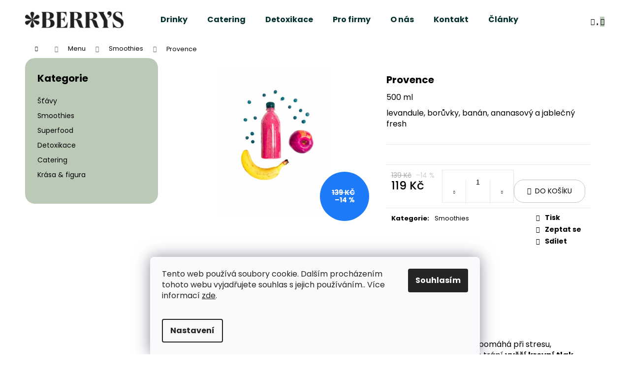

--- FILE ---
content_type: text/html; charset=utf-8
request_url: https://www.berrys.cz/provence/
body_size: 22303
content:
        <!doctype html><html lang="cs" dir="ltr" class="header-background-light external-fonts-loaded"><head><meta charset="utf-8" /><meta name="viewport" content="width=device-width,initial-scale=1" /><title>Provence - Berrys Juice</title><link rel="preconnect" href="https://cdn.myshoptet.com" /><link rel="dns-prefetch" href="https://cdn.myshoptet.com" /><link rel="preload" href="https://cdn.myshoptet.com/prj/dist/master/cms/libs/jquery/jquery-1.11.3.min.js" as="script" /><link href="https://cdn.myshoptet.com/prj/dist/master/cms/templates/frontend_templates/shared/css/font-face/poppins.css" rel="stylesheet"><link href="https://cdn.myshoptet.com/prj/dist/master/shop/dist/font-shoptet-12.css.d637f40c301981789c16.css" rel="stylesheet"><script>
dataLayer = [];
dataLayer.push({'shoptet' : {
    "pageId": 683,
    "pageType": "productDetail",
    "currency": "CZK",
    "currencyInfo": {
        "decimalSeparator": ",",
        "exchangeRate": 1,
        "priceDecimalPlaces": 2,
        "symbol": "K\u010d",
        "symbolLeft": 0,
        "thousandSeparator": " "
    },
    "language": "cs",
    "projectId": 415507,
    "product": {
        "id": 110,
        "guid": "f03a8274-5fe1-11eb-b9ca-ecf4bbd76e50",
        "hasVariants": false,
        "codes": [
            {
                "code": 110
            }
        ],
        "code": "110",
        "name": "Provence",
        "appendix": "",
        "weight": 0,
        "currentCategory": "Menu | Smoothies",
        "currentCategoryGuid": "63a0411b-6ccb-11e9-ba63-0cc47a6c940e",
        "defaultCategory": "Menu | Smoothies",
        "defaultCategoryGuid": "63a0411b-6ccb-11e9-ba63-0cc47a6c940e",
        "currency": "CZK",
        "priceWithVat": 119
    },
    "cartInfo": {
        "id": null,
        "freeShipping": false,
        "freeShippingFrom": 0,
        "leftToFreeGift": {
            "formattedPrice": "0 K\u010d",
            "priceLeft": 0
        },
        "freeGift": false,
        "leftToFreeShipping": {
            "priceLeft": 0,
            "dependOnRegion": 0,
            "formattedPrice": "0 K\u010d"
        },
        "discountCoupon": [],
        "getNoBillingShippingPrice": {
            "withoutVat": 0,
            "vat": 0,
            "withVat": 0
        },
        "cartItems": [],
        "taxMode": "ORDINARY"
    },
    "cart": [],
    "customer": {
        "priceRatio": 1,
        "priceListId": 1,
        "groupId": null,
        "registered": false,
        "mainAccount": false
    }
}});
dataLayer.push({'cookie_consent' : {
    "marketing": "denied",
    "analytics": "denied"
}});
document.addEventListener('DOMContentLoaded', function() {
    shoptet.consent.onAccept(function(agreements) {
        if (agreements.length == 0) {
            return;
        }
        dataLayer.push({
            'cookie_consent' : {
                'marketing' : (agreements.includes(shoptet.config.cookiesConsentOptPersonalisation)
                    ? 'granted' : 'denied'),
                'analytics': (agreements.includes(shoptet.config.cookiesConsentOptAnalytics)
                    ? 'granted' : 'denied')
            },
            'event': 'cookie_consent'
        });
    });
});
</script>
<meta property="og:type" content="website"><meta property="og:site_name" content="berrys.cz"><meta property="og:url" content="https://www.berrys.cz/provence/"><meta property="og:title" content="Provence - Berrys Juice"><meta name="author" content="Berrys Juice"><meta name="web_author" content="Shoptet.cz"><meta name="dcterms.rightsHolder" content="www.berrys.cz"><meta name="robots" content="index,follow"><meta property="og:image" content="https://cdn.myshoptet.com/usr/www.berrys.cz/user/shop/big/110_photoroom-20230731-210931.jpg?64c8074b"><meta property="og:description" content="Provence. 500 ml
levandule, borůvky, banán, ananasový a jablečný fresh"><meta name="description" content="Provence. 500 ml
levandule, borůvky, banán, ananasový a jablečný fresh"><meta property="product:price:amount" content="119"><meta property="product:price:currency" content="CZK"><style>:root {--color-primary: #ffffff;--color-primary-h: 0;--color-primary-s: 0%;--color-primary-l: 100%;--color-primary-hover: #42a2a4;--color-primary-hover-h: 181;--color-primary-hover-s: 43%;--color-primary-hover-l: 45%;--color-secondary: #cfcfcf;--color-secondary-h: 0;--color-secondary-s: 0%;--color-secondary-l: 81%;--color-secondary-hover: #cfcfcf;--color-secondary-hover-h: 0;--color-secondary-hover-s: 0%;--color-secondary-hover-l: 81%;--color-tertiary: #E9E9E9;--color-tertiary-h: 0;--color-tertiary-s: 0%;--color-tertiary-l: 91%;--color-tertiary-hover: #E9E9E9;--color-tertiary-hover-h: 0;--color-tertiary-hover-s: 0%;--color-tertiary-hover-l: 91%;--color-header-background: #ffffff;--template-font: "Poppins";--template-headings-font: "Poppins";--header-background-url: url("[data-uri]");--cookies-notice-background: #F8FAFB;--cookies-notice-color: #252525;--cookies-notice-button-hover: #27263f;--cookies-notice-link-hover: #3b3a5f;--templates-update-management-preview-mode-content: "Náhled aktualizací šablony je aktivní pro váš prohlížeč."}</style>
    
    <link href="https://cdn.myshoptet.com/prj/dist/master/shop/dist/main-12.less.a712b24f4ee06168baf8.css" rel="stylesheet" />
        
    <script>var shoptet = shoptet || {};</script>
    <script src="https://cdn.myshoptet.com/prj/dist/master/shop/dist/main-3g-header.js.27c4444ba5dd6be3416d.js"></script>
<!-- User include --><!-- project html code header -->
<style type="text/css">



@media (min-width: 992px) {
.next-to-carousel-banners {
    margin-top: 0px;
}
}


.shp-tabs-holder, .shp-tabs {
    border-color: #ffffff;
    background-color: transparent;
}


b, strong {
    font-weight: bold;
    margin-bottom: 20px !important;
}



.products-inline>div {
    width: 100%;
    border-top-style: solid;
    border-top-width: 0px;
    padding-top: 20px;
    margin-bottom: 20px;
}


.sidebar>div:first-child {
    border-top-width: 0;
    padding-top: 0;
    background-color: #bbc9b7;
    padding: 5px;
    padding-top: 10px;
    padding-bottom: 15px;
    padding-left: 15px;
    border-radius: 20px;
}




.p .name {
    color: #000000;
    font-weight: 700;
    font-size: 18px;
}




#footer {
    background-color: #ffffff;
}







.navigation-in ul li a b:hover {
    text-decoration: underline;
}

 a:hover {
    text-decoration: underline;
}

.custom-footer {
    padding-top: 19px;
    margin-top: 18px;
}

.navigation-in ul li a b {
    font-weight: 1100;
    color: #04312d;
    font-size:2
    0px;
}

.banner a, .banner-wrapper a, .banner-category a, .carousel-inner a {
    color: #000;
    line-height: 30px;
}





.btn.btn-conversion, a.btn.btn-conversion, .btn.btn-cart, a.btn.btn-cart {
    color: #000000;
    border-color: #BBC9B7;
    background-color: #ffffff;
    font-weight: 1100;
        border-radius: 20px;
}

h1, .h1 {
    font-size: 20px;
    font-weight: 1100;
    color: #000;
}







.shp-tabs-holder ul.shp-tabs li a {
    padding-left: 20px;
    padding-right: 20px;
    color: #7Ib2c2 !important;
    font-weight: 2000;
    background-color: #bbc9b7;
    color: #7Ib2c2;
     border-radius: 20px;
}









.btn.btn-conversion:hover, a.btn.btn-conversion:hover, .btn.btn-cart:hover, a.btn.btn-cart:hover {
    border-color: #13d2da;
    color: #000;
    background-color: #13d2da;
}







.btn.btn-default, a.btn.btn-default {
    color: #000;
    border-color: #e6e6e6;
    background-color: #bbc9b7;
    font-weight: 700;
}






.body-banners {
    /* display: -webkit-box; */
    flex-direction: row;
    justify-content: center;
    margin: 0px;
    flex-wrap: wrap;
    margin-top: 5px;
    margin-bottom: 45px;
}





.content-wrapper-in {
    max-width: 100%;
}



.hero-image  {
    width: 100%;
    height: 100%;
 }

 
 .feature-image  {
    width: 100%;
 }
 
 
.feature-image-mask  {
    width: 100%;
 }

.centered-container {
    flex: 1 1 0%;
    text-align: center;
}


.hero-overlay {
    display: flex;
    height: 90vh;
    max-height: 780px;
    padding-top: 100px;
    padding-bottom: 100px;
    justify-content: center;
    align-items: center;
    background-image: linear-gradient(rgba(0, 0, 0, 0.6), rgba(0, 0, 0, 0.6)), url(https://www.berrysjuice.cz/user/documents/upload/smoothies-3809517_1920.jpg);
    background-position: 0px 0px, 50% 50%;
    color: rgb(255, 255, 255);
}






input {
    line-height: normal;
    background-color: #bbc9b7;
    padding: 10px;
    border-color: n;
    border: none;
}





.rozvazkatext {
margin: 20px
}

.rozvazka {
display: flex;
}

.caption h2 {
    margin: 25px;
    text-shadow: 0 1px 3px rgb(0 0 0 / 15%);
    color: #ffffff;
    font-size: 44px;
    font-weight: 700;
    letter-spacing: -0.27px;
    line-height: 1.3;
   text-align: center;
    padding-top: 50px;
    padding-bottom: 50px;
}

.carousel {
    position: relative;
    background-size: cover;
    background-image: url(https://www.berrysjuice.cz/user/documents/upload/smoothies-3809517_1920.jpg);
}




.carousel-inner {
    position: relative;
    overflow: hidden;
    width: 100%;
}

.navigation-in ul li a.active {
      font-weight: 600;
    color: #029ba3;
}







.footer-links-icons {
    display: none;
}






.breadcrumbs {
    color: #000;
    background-color: #fff;
    border-color: #e6e6e6;
}

.column-homepage {
    width: 50%;
    transition: opacity 1s ease-in-out 2s;
    font-size: 20px;
}

button {
    background-color: #bbc9b7;
    margin-top: 20px;
}







.row-homepage {
  display: flex;
  transition: opacity 1s ease-in-out 2s; 
  background-color: #ebfff1;
}



.menu-item-external-53 {
    color: white !important;
    background-color: beige;
}


.form-group label a {
    text-decoration: underline;
    color: #0e00de;
}


table.detail-parameters a {
    text-decoration: none;
    color: black;
}



p {
    margin: 0 0 10px;
    font-size: 16px;
}



a, .link-like {
    color: #0e00de;
}



.form-control, select {
    border-color: #00000085;
    color: #666;
    background-color: #fff;
}





input[type="checkbox"]+label::before, input[type="radio"]+label::before {
    border-color: #000000;
}



.co-contact-information .form-group .btn {
    max-width: 340px;
    width: calc(100% - 180px);
    background-color: aquamarine;
    color: black;
}



.navigation-buttons a[data-target="cart"]::before {
    content: '\e921';
    color: black;
}



.navigation-buttons a[data-target="search"]::before {
    content: '\e920';
    color: black;
}



.navigation-buttons a[data-target="login"]::before {
    content: '\e922';
    color: #000000;
}




.co-contact-information .form-group .btn {
    max-width: 340px;
    width: calc(100% - 180px);
    background-color: #bbc9b7;
}


.category-header {
    border-bottom: 1px solid #e7e7e7;
    display: none;
}







.navigation-buttons a[data-target="login"] {
    color: #000;
    background-color: #fff;
}

.radio-wrapper input[type="checkbox"]:checked + label::after, .radio-wrapper input[type="radio"]:checked+label::after {
    border-color: #fff;
    background-color: #312323;
}


.radio-wrapper.active {
    background-color: #bbc9b7;
}

@media (min-width: 992px) {
.sidebar {
    width: 270px;
}
}
.news-item .text .title {
    line-height: 32px;
    font-size: 20px;
    text-decoration: none;
    font-weight: 300;
    display: block;
    margin-bottom: 10px;
    color: black;
}



.navigation-buttons a[data-target="cart"] {
    color: #000;
    background-color: #bbc9b7;
}



.navigation-buttons a[data-target="navigation"] {
    color: #000;
    background-color: #fff;
}

.subcategories.with-image li a .text {
    flex-grow: 1;
    color: black;
}

.products-block > div .p .p-code {
    right: 10px;
    top: 10px;
    text-align: left;
    display: none;
}


@media (min-width: 768px)   { 
.products-block > div .p .name  
    height: 17px;
}
}





.navigation-buttons a[data-target="navigation"] {
    color: #fff;
    background-color: #000;
}





#header .site-name {
    font-weight: 400;
    margin-right: 55px;
}










.shp-tab-link {
    border-color: #ffffff;
    color: #000;
    background-color: #bbc9b7;
}





#header .site-name a span {
    display: block;
    color: black;
}

.header, .main-nav {
    position: fixed;
    top: 100;
    width: 100%;
    z-index: 1000;
}




.homepage-texts-wrapper {
    display: none;
}

</style>
<meta name="facebook-domain-verification" content="gfpori84cr4w1ltdaij5kqn3pzfi8l" />


<style>
/* MOBIL: ROZCESTNÍK 2 VEDLE SEBE */
@media (max-width: 767px) {
  .banner-left{
    display:flex !important;
    flex-wrap:wrap;
    gap:12px;
  }
  .banner-left .banner-item{
    width:calc(50% - 6px) !important;
    margin:0 !important;
    padding:14px 10px !important;
    min-height:140px;
    box-sizing:border-box;
  }
  .banner-left .banner-item img{
    max-height:56px;
    width:auto;
    margin-bottom:6px;
  }
  .banner-left .banner-item h3,
  .banner-left .banner-item .banner-text{
    font-size:15px;
    line-height:1.2;
  }
}
</style>

<!-- /User include --><link rel="shortcut icon" href="/favicon.ico" type="image/x-icon" /><link rel="canonical" href="https://www.berrys.cz/provence/" /></head><body class="desktop id-683 in-smoothies template-12 type-product type-detail multiple-columns-body columns-mobile-2 columns-1 ums_forms_redesign--off ums_a11y_category_page--on ums_discussion_rating_forms--off ums_flags_display_unification--on ums_a11y_login--on mobile-header-version-0"><noscript>
    <style>
        #header {
            padding-top: 0;
            position: relative !important;
            top: 0;
        }
        .header-navigation {
            position: relative !important;
        }
        .overall-wrapper {
            margin: 0 !important;
        }
        body:not(.ready) {
            visibility: visible !important;
        }
    </style>
    <div class="no-javascript">
        <div class="no-javascript__title">Musíte změnit nastavení vašeho prohlížeče</div>
        <div class="no-javascript__text">Podívejte se na: <a href="https://www.google.com/support/bin/answer.py?answer=23852">Jak povolit JavaScript ve vašem prohlížeči</a>.</div>
        <div class="no-javascript__text">Pokud používáte software na blokování reklam, může být nutné povolit JavaScript z této stránky.</div>
        <div class="no-javascript__text">Děkujeme.</div>
    </div>
</noscript>

        <div id="fb-root"></div>
        <script>
            window.fbAsyncInit = function() {
                FB.init({
                    autoLogAppEvents : true,
                    xfbml            : true,
                    version          : 'v24.0'
                });
            };
        </script>
        <script async defer crossorigin="anonymous" src="https://connect.facebook.net/cs_CZ/sdk.js#xfbml=1&version=v24.0"></script>    <div class="siteCookies siteCookies--bottom siteCookies--light js-siteCookies" role="dialog" data-testid="cookiesPopup" data-nosnippet>
        <div class="siteCookies__form">
            <div class="siteCookies__content">
                <div class="siteCookies__text">
                    Tento web používá soubory cookie. Dalším procházením tohoto webu vyjadřujete souhlas s jejich používáním.. Více informací <a href="http://www.berrysjuice.cz/podminky-ochrany-osobnich-udaju/" target="\" _blank="">zde</a>.
                </div>
                <p class="siteCookies__links">
                    <button class="siteCookies__link js-cookies-settings" aria-label="Nastavení cookies" data-testid="cookiesSettings">Nastavení</button>
                </p>
            </div>
            <div class="siteCookies__buttonWrap">
                                <button class="siteCookies__button js-cookiesConsentSubmit" value="all" aria-label="Přijmout cookies" data-testid="buttonCookiesAccept">Souhlasím</button>
            </div>
        </div>
        <script>
            document.addEventListener("DOMContentLoaded", () => {
                const siteCookies = document.querySelector('.js-siteCookies');
                document.addEventListener("scroll", shoptet.common.throttle(() => {
                    const st = document.documentElement.scrollTop;
                    if (st > 1) {
                        siteCookies.classList.add('siteCookies--scrolled');
                    } else {
                        siteCookies.classList.remove('siteCookies--scrolled');
                    }
                }, 100));
            });
        </script>
    </div>
<a href="#content" class="skip-link sr-only">Přejít na obsah</a><div class="overall-wrapper">
    <div class="user-action">
                        <dialog id="login" class="dialog dialog--modal dialog--fullscreen js-dialog--modal" aria-labelledby="loginHeading">
        <div class="dialog__close dialog__close--arrow">
                        <button type="button" class="btn toggle-window-arr" data-dialog-close data-testid="backToShop">Zpět <span>do obchodu</span></button>
            </div>
        <div class="dialog__wrapper">
            <div class="dialog__content dialog__content--form">
                <div class="dialog__header">
                    <h2 id="loginHeading" class="dialog__heading dialog__heading--login">Přihlášení k vašemu účtu</h2>
                </div>
                <div id="customerLogin" class="dialog__body">
                    <form action="/action/Customer/Login/" method="post" id="formLoginIncluded" class="csrf-enabled formLogin" data-testid="formLogin"><input type="hidden" name="referer" value="" /><div class="form-group"><div class="input-wrapper email js-validated-element-wrapper no-label"><input type="email" name="email" class="form-control" autofocus placeholder="E-mailová adresa (např. jan@novak.cz)" data-testid="inputEmail" autocomplete="email" required /></div></div><div class="form-group"><div class="input-wrapper password js-validated-element-wrapper no-label"><input type="password" name="password" class="form-control" placeholder="Heslo" data-testid="inputPassword" autocomplete="current-password" required /><span class="no-display">Nemůžete vyplnit toto pole</span><input type="text" name="surname" value="" class="no-display" /></div></div><div class="form-group"><div class="login-wrapper"><button type="submit" class="btn btn-secondary btn-text btn-login" data-testid="buttonSubmit">Přihlásit se</button><div class="password-helper"><a href="/registrace/" data-testid="signup" rel="nofollow">Nová registrace</a><a href="/klient/zapomenute-heslo/" rel="nofollow">Zapomenuté heslo</a></div></div></div></form>
                </div>
            </div>
        </div>
    </dialog>
            </div>
<header id="header"><div class="container navigation-wrapper"><div class="site-name"><a href="/" data-testid="linkWebsiteLogo"><img src="https://cdn.myshoptet.com/usr/www.berrys.cz/user/logos/logo_berrys-1.jpg" alt="Berrys Juice" fetchpriority="low" /></a></div><nav id="navigation" aria-label="Hlavní menu" data-collapsible="true"><div class="navigation-in menu"><ul class="menu-level-1" role="menubar" data-testid="headerMenuItems"><li class="menu-item-external-29" role="none"><a href="/nabidka/" data-testid="headerMenuItem" role="menuitem" aria-expanded="false"><b>Drinky</b></a></li>
<li class="menu-item-external-91" role="none"><a href="https://www.berrys.cz/catering-2/" data-testid="headerMenuItem" role="menuitem" aria-expanded="false"><b>Catering</b></a></li>
<li class="menu-item-external-94" role="none"><a href="https://www.berrys.cz/detoxikace/" data-testid="headerMenuItem" role="menuitem" aria-expanded="false"><b>Detoxikace</b></a></li>
<li class="menu-item-834" role="none"><a href="/pro-firmy/" data-testid="headerMenuItem" role="menuitem" aria-expanded="false"><b>Pro firmy</b></a></li>
<li class="menu-item-749" role="none"><a href="/o-nas/" data-testid="headerMenuItem" role="menuitem" aria-expanded="false"><b>O nás</b></a></li>
<li class="menu-item-external-35" role="none"><a href="/kontakt" data-testid="headerMenuItem" role="menuitem" aria-expanded="false"><b>Kontakt</b></a></li>
<li class="menu-item-743" role="none"><a href="/clanky-2/" target="blank" data-testid="headerMenuItem" role="menuitem" aria-expanded="false"><b>Články</b></a></li>
<li class="appended-category menu-item-734 ext" role="none"><a href="/nabidka/"><b>Menu</b><span class="submenu-arrow" role="menuitem"></span></a><ul class="menu-level-2 menu-level-2-appended" role="menu"><li class="menu-item-804" role="none"><a href="/catering-2/" data-testid="headerMenuItem" role="menuitem"><span>Catering</span></a></li><li class="menu-item-827" role="none"><a href="/shoty/" data-testid="headerMenuItem" role="menuitem"><span>Shoty</span></a></li><li class="menu-item-831" role="none"><a href="/krasa-figura/" data-testid="headerMenuItem" role="menuitem"><span>Krása &amp; figura</span></a></li><li class="menu-item-683" role="none"><a href="/smoothies/" data-testid="headerMenuItem" role="menuitem"><span>Smoothies</span></a></li><li class="menu-item-725" role="none"><a href="/superfood/" data-testid="headerMenuItem" role="menuitem"><span>Superfood smoothies</span></a></li><li class="menu-item-674" role="none"><a href="/stavy/" data-testid="headerMenuItem" role="menuitem"><span>Šťávy</span></a></li><li class="menu-item-807" role="none"><a href="/detoxikace/" data-testid="headerMenuItem" role="menuitem"><span>Detoxikace</span></a></li><li class="menu-item-835" role="none"><a href="/berysky/" data-testid="headerMenuItem" role="menuitem"><span>Berýsky</span></a></li></ul></li></ul></div><span class="navigation-close"></span></nav><div class="menu-helper" data-testid="hamburgerMenu"><span>Více</span></div>

    <div class="navigation-buttons">
                <a href="#" class="toggle-window" data-target="search" data-testid="linkSearchIcon"><span class="sr-only">Hledat</span></a>
                    
        <button class="top-nav-button top-nav-button-login" type="button" data-dialog-id="login" aria-haspopup="dialog" aria-controls="login" data-testid="signin">
            <span class="sr-only">Přihlášení</span>
        </button>
                    <a href="/kosik/" class="toggle-window cart-count" data-target="cart" data-testid="headerCart" rel="nofollow" aria-haspopup="dialog" aria-expanded="false" aria-controls="cart-widget"><span class="sr-only">Nákupní košík</span></a>
        <a href="#" class="toggle-window" data-target="navigation" data-testid="hamburgerMenu"><span class="sr-only">Menu</span></a>
    </div>

</div></header><!-- / header -->


<div id="content-wrapper" class="container content-wrapper">
    
                                <div class="breadcrumbs navigation-home-icon-wrapper" itemscope itemtype="https://schema.org/BreadcrumbList">
                                                                            <span id="navigation-first" data-basetitle="Berrys Juice" itemprop="itemListElement" itemscope itemtype="https://schema.org/ListItem">
                <a href="/" itemprop="item" class="navigation-home-icon"><span class="sr-only" itemprop="name">Domů</span></a>
                <span class="navigation-bullet">/</span>
                <meta itemprop="position" content="1" />
            </span>
                                <span id="navigation-1" itemprop="itemListElement" itemscope itemtype="https://schema.org/ListItem">
                <a href="/nabidka/" itemprop="item" data-testid="breadcrumbsSecondLevel"><span itemprop="name">Menu</span></a>
                <span class="navigation-bullet">/</span>
                <meta itemprop="position" content="2" />
            </span>
                                <span id="navigation-2" itemprop="itemListElement" itemscope itemtype="https://schema.org/ListItem">
                <a href="/smoothies/" itemprop="item" data-testid="breadcrumbsSecondLevel"><span itemprop="name">Smoothies</span></a>
                <span class="navigation-bullet">/</span>
                <meta itemprop="position" content="3" />
            </span>
                                            <span id="navigation-3" itemprop="itemListElement" itemscope itemtype="https://schema.org/ListItem" data-testid="breadcrumbsLastLevel">
                <meta itemprop="item" content="https://www.berrys.cz/provence/" />
                <meta itemprop="position" content="4" />
                <span itemprop="name" data-title="Provence">Provence <span class="appendix"></span></span>
            </span>
            </div>
            
    <div class="content-wrapper-in">
                                                <aside class="sidebar sidebar-left"  data-testid="sidebarMenu">
                                                                                                <div class="sidebar-inner">
                                                                    <div class="banner"><div class="banner-wrapper banner9"><span data-ec-promo-id="19"><h3>Kategorie</h3>
<a href="/stavy/">Šťávy</a> <br />
<a href="/smoothies/">Smoothies</a> <br />
<a href="/superfood">Superfood</a> <br /> 
<a href="/detoxikace/">Detoxikace</a><br />
<a href="/catering-2">Catering</a></br />
<a href="/krasa-figura/">Krása & figura</a> <br /></span></div></div>
                                        </div>
                                                            </aside>
                            <main id="content" class="content narrow">
                            
<div class="p-detail" itemscope itemtype="https://schema.org/Product">

    
    <meta itemprop="name" content="Provence" />
    <meta itemprop="category" content="Úvodní stránka &gt; Menu &gt; Smoothies &gt; Provence" />
    <meta itemprop="url" content="https://www.berrys.cz/provence/" />
    <meta itemprop="image" content="https://cdn.myshoptet.com/usr/www.berrys.cz/user/shop/big/110_photoroom-20230731-210931.jpg?64c8074b" />
            <meta itemprop="description" content="500 ml
levandule, borůvky, banán, ananasový a jablečný fresh" />
                                            
        <div class="p-detail-inner">

        <div class="p-data-wrapper">
            <div class="p-detail-inner-header">
                                <h1>
                      Provence                </h1>
            </div>

                            <div class="p-short-description" data-testid="productCardShortDescr">
                    <p>500 ml</p>
<p>levandule, borůvky, banán, ananasový a jablečný fresh</p>
                </div>
            

            <form action="/action/Cart/addCartItem/" method="post" id="product-detail-form" class="pr-action csrf-enabled" data-testid="formProduct">
                <meta itemprop="productID" content="110" /><meta itemprop="identifier" content="f03a8274-5fe1-11eb-b9ca-ecf4bbd76e50" /><meta itemprop="sku" content="110" /><span itemprop="offers" itemscope itemtype="https://schema.org/Offer"><meta itemprop="url" content="https://www.berrys.cz/provence/" /><meta itemprop="price" content="119.00" /><meta itemprop="priceCurrency" content="CZK" /><link itemprop="itemCondition" href="https://schema.org/NewCondition" /></span><input type="hidden" name="productId" value="110" /><input type="hidden" name="priceId" value="113" /><input type="hidden" name="language" value="cs" />

                <div class="p-variants-block">
                                    <table class="detail-parameters">
                        <tbody>
                        
                        
                                                                                                </tbody>
                    </table>
                            </div>



            <div class="p-basic-info-block">
                <div class="block">
                                                </div>
                <div class="block">
                                                        </div>
                <div class="block">
                                                        </div>
            </div>

                                        
            <div class="p-to-cart-block">
                            <div class="p-final-price-wrapper">
                        <span class="price-standard">
                                            <span>139 Kč</span>
                        </span>
                        <span class="price-save">
            
                        
                &ndash;14 %
        </span>
                    <strong class="price-final price-action" data-testid="productCardPrice">
            <span class="price-final-holder">
                119 Kč
    

        </span>
    </strong>
                                            <span class="price-measure">
                    
                        </span>
                    
                </div>
                            <div class="p-add-to-cart-wrapper">
                                <div class="add-to-cart" data-testid="divAddToCart">
                
<span class="quantity">
    <span
        class="increase-tooltip js-increase-tooltip"
        data-trigger="manual"
        data-container="body"
        data-original-title="Není možné zakoupit více než 9999 ks."
        aria-hidden="true"
        role="tooltip"
        data-testid="tooltip">
    </span>

    <span
        class="decrease-tooltip js-decrease-tooltip"
        data-trigger="manual"
        data-container="body"
        data-original-title="Minimální množství, které lze zakoupit, je 1 ks."
        aria-hidden="true"
        role="tooltip"
        data-testid="tooltip">
    </span>
    <label>
        <input
            type="number"
            name="amount"
            value="1"
            class="amount"
            autocomplete="off"
            data-decimals="0"
                        step="1"
            min="1"
            max="9999"
            aria-label="Množství"
            data-testid="cartAmount"/>
    </label>

    <button
        class="increase"
        type="button"
        aria-label="Zvýšit množství o 1"
        data-testid="increase">
            <span class="increase__sign">&plus;</span>
    </button>

    <button
        class="decrease"
        type="button"
        aria-label="Snížit množství o 1"
        data-testid="decrease">
            <span class="decrease__sign">&minus;</span>
    </button>
</span>
                    
                <button type="submit" class="btn btn-conversion add-to-cart-button" data-testid="buttonAddToCart" aria-label="Do košíku Provence">Do košíku</button>
            
            </div>
                            </div>
            </div>


            </form>

            
            

            <div class="p-param-block">
                <div class="detail-parameters-wrapper">
                    <table class="detail-parameters second">
                        <tr>
    <th>
        <span class="row-header-label">
            Kategorie<span class="row-header-label-colon">:</span>
        </span>
    </th>
    <td>
        <a href="/smoothies/">Smoothies</a>    </td>
</tr>
                    </table>
                </div>
                <div class="social-buttons-wrapper">
                    <div class="link-icons" data-testid="productDetailActionIcons">
    <a href="#" class="link-icon print" title="Tisknout produkt"><span>Tisk</span></a>
    <a href="/provence:dotaz/" class="link-icon chat" title="Mluvit s prodejcem" rel="nofollow"><span>Zeptat se</span></a>
                <a href="#" class="link-icon share js-share-buttons-trigger" title="Sdílet produkt"><span>Sdílet</span></a>
    </div>
                        <div class="social-buttons no-display">
                    <div class="twitter">
                <script>
        window.twttr = (function(d, s, id) {
            var js, fjs = d.getElementsByTagName(s)[0],
                t = window.twttr || {};
            if (d.getElementById(id)) return t;
            js = d.createElement(s);
            js.id = id;
            js.src = "https://platform.twitter.com/widgets.js";
            fjs.parentNode.insertBefore(js, fjs);
            t._e = [];
            t.ready = function(f) {
                t._e.push(f);
            };
            return t;
        }(document, "script", "twitter-wjs"));
        </script>

<a
    href="https://twitter.com/share"
    class="twitter-share-button"
        data-lang="cs"
    data-url="https://www.berrys.cz/provence/"
>Tweet</a>

            </div>
                    <div class="facebook">
                <div
            data-layout="button"
        class="fb-share-button"
    >
</div>

            </div>
                                <div class="close-wrapper">
        <a href="#" class="close-after js-share-buttons-trigger" title="Sdílet produkt">Zavřít</a>
    </div>

            </div>
                </div>
            </div>


                                </div>

        <div class="p-image-wrapper">
            
            <div class="p-image" style="" data-testid="mainImage">
                

<a href="https://cdn.myshoptet.com/usr/www.berrys.cz/user/shop/big/110_photoroom-20230731-210931.jpg?64c8074b" class="p-main-image cloud-zoom cbox" data-href="https://cdn.myshoptet.com/usr/www.berrys.cz/user/shop/orig/110_photoroom-20230731-210931.jpg?64c8074b"><img src="https://cdn.myshoptet.com/usr/www.berrys.cz/user/shop/big/110_photoroom-20230731-210931.jpg?64c8074b" alt="PhotoRoom 20230731 210931" width="1024" height="768"  fetchpriority="high" />
</a>                


                

    

    <div class="flags flags-extra">
      
                
                                                                              
            <span class="flag flag-discount">
                                                                    <span class="price-standard">
                                            <span>139 Kč</span>
                        </span>
                                                                                                            <span class="price-save">
            
                        
                &ndash;14 %
        </span>
                                    </span>
              </div>
            </div>
            <div class="row">
                            </div>

        </div>
    </div>

    <div class="container container--bannersBenefit">
            </div>

        



        
    <div class="shp-tabs-wrapper p-detail-tabs-wrapper">
        <div class="row">
            <div class="col-sm-12 shp-tabs-row responsive-nav">
                <div class="shp-tabs-holder">
    <ul id="p-detail-tabs" class="shp-tabs p-detail-tabs visible-links" role="tablist">
                            <li class="shp-tab active" data-testid="tabDescription">
                <a href="#description" class="shp-tab-link" role="tab" data-toggle="tab">Popis</a>
            </li>
                                                                                                                         <li class="shp-tab" data-testid="tabDiscussion">
                                <a href="#productDiscussion" class="shp-tab-link" role="tab" data-toggle="tab">Diskuze</a>
            </li>
                                        </ul>
</div>
            </div>
            <div class="col-sm-12 ">
                <div id="tab-content" class="tab-content">
                                                                                                            <div id="description" class="tab-pane fade in active" role="tabpanel">
        <div class="description-inner">
            <div class="basic-description">
                
                                    <ul>
<li>zklidňuje mysl</li>
<li>velké množství antioxidantů</li>
<li>protizánětlivé</li>
</ul>
<p>Smoothie inspirované francouzským jihem. Levandule má <strong>uklidňující účinky</strong>, pomáhá při stresu, <strong>migrénách</strong> a je <strong>protizánětlivá</strong>. Je to vhodná bylinka také pro všechny, které trápí <strong>vyšší krevní tlak</strong>, který pomáhá snižovat. Levandulovou vůni skvěle doplňuje jemná chuť borůvek. Ty obsahují velké množství <strong>antioxidantů, vitamínů a minerálů, chrání srdce a cévy, zpomalují stárnutí</strong>.</p>
                            </div>
            
        </div>
    </div>
                                                                                                                                                    <div id="productDiscussion" class="tab-pane fade" role="tabpanel" data-testid="areaDiscussion">
        <div id="discussionWrapper" class="discussion-wrapper unveil-wrapper" data-parent-tab="productDiscussion" data-testid="wrapperDiscussion">
                                    
    <div class="discussionContainer js-discussion-container" data-editorid="discussion">
                    <p data-testid="textCommentNotice">Buďte první, kdo napíše příspěvek k této položce. </p>
                                                        <div class="add-comment discussion-form-trigger" data-unveil="discussion-form" aria-expanded="false" aria-controls="discussion-form" role="button">
                <span class="link-like comment-icon" data-testid="buttonAddComment">Přidat komentář</span>
                        </div>
                        <div id="discussion-form" class="discussion-form vote-form js-hidden">
                            <form action="/action/ProductDiscussion/addPost/" method="post" id="formDiscussion" data-testid="formDiscussion">
    <input type="hidden" name="formId" value="9" />
    <input type="hidden" name="discussionEntityId" value="110" />
            <div class="row">
        <div class="form-group col-xs-12 col-sm-6">
            <input type="text" name="fullName" value="" id="fullName" class="form-control" placeholder="Jméno" data-testid="inputUserName"/>
                        <span class="no-display">Nevyplňujte toto pole:</span>
            <input type="text" name="surname" value="" class="no-display" />
        </div>
        <div class="form-group js-validated-element-wrapper no-label col-xs-12 col-sm-6">
            <input type="email" name="email" value="" id="email" class="form-control js-validate-required" placeholder="E-mail" data-testid="inputEmail"/>
        </div>
        <div class="col-xs-12">
            <div class="form-group">
                <input type="text" name="title" id="title" class="form-control" placeholder="Název" data-testid="inputTitle" />
            </div>
            <div class="form-group no-label js-validated-element-wrapper">
                <textarea name="message" id="message" class="form-control js-validate-required" rows="7" placeholder="Komentář" data-testid="inputMessage"></textarea>
            </div>
                                <div class="form-group js-validated-element-wrapper consents consents-first">
            <input
                type="hidden"
                name="consents[]"
                id="discussionConsents37"
                value="37"
                                                        data-special-message="validatorConsent"
                            />
                                        <label for="discussionConsents37" class="whole-width">
                                        Vložením komentáře souhlasíte s <a href="/podminky-ochrany-osobnich-udaju/" target="_blank" rel="noopener noreferrer">podmínkami ochrany osobních údajů</a>
                </label>
                    </div>
                            <fieldset class="box box-sm box-bg-default">
    <h4>Bezpečnostní kontrola</h4>
    <div class="form-group captcha-image">
        <img src="[data-uri]" alt="" data-testid="imageCaptcha" width="150" height="40"  fetchpriority="low" />
    </div>
    <div class="form-group js-validated-element-wrapper smart-label-wrapper">
        <label for="captcha"><span class="required-asterisk">Opište text z obrázku</span></label>
        <input type="text" id="captcha" name="captcha" class="form-control js-validate js-validate-required">
    </div>
</fieldset>
            <div class="form-group">
                <input type="submit" value="Odeslat komentář" class="btn btn-sm btn-primary" data-testid="buttonSendComment" />
            </div>
        </div>
    </div>
</form>

                    </div>
                    </div>

        </div>
    </div>
                                                        </div>
            </div>
        </div>
    </div>
</div>
                    </main>
    </div>
    
            
    
                    <div id="cart-widget" class="content-window cart-window" role="dialog" aria-hidden="true">
                <div class="content-window-in cart-window-in">
                                <button type="button" class="btn toggle-window-arr toggle-window" data-target="cart" data-testid="backToShop" aria-controls="cart-widget">Zpět <span>do obchodu</span></button>
                        <div class="container place-cart-here">
                        <div class="loader-overlay">
                            <div class="loader"></div>
                        </div>
                    </div>
                </div>
            </div>
            <div class="content-window search-window" itemscope itemtype="https://schema.org/WebSite">
                <meta itemprop="headline" content="Smoothies"/><meta itemprop="url" content="https://www.berrys.cz"/><meta itemprop="text" content="Provence. 500 ml levandule, borůvky, banán, ananasový a jablečný fresh"/>                <div class="content-window-in search-window-in">
                                <button type="button" class="btn toggle-window-arr toggle-window" data-target="search" data-testid="backToShop" aria-controls="cart-widget">Zpět <span>do obchodu</span></button>
                        <div class="container">
                        <div class="search"><h2>Co potřebujete najít?</h2><form action="/action/ProductSearch/prepareString/" method="post"
    id="formSearchForm" class="search-form compact-form js-search-main"
    itemprop="potentialAction" itemscope itemtype="https://schema.org/SearchAction" data-testid="searchForm">
    <fieldset>
        <meta itemprop="target"
            content="https://www.berrys.cz/vyhledavani/?string={string}"/>
        <input type="hidden" name="language" value="cs"/>
        
            
<input
    type="search"
    name="string"
        class="query-input form-control search-input js-search-input lg"
    placeholder="Napište, co hledáte"
    autocomplete="off"
    required
    itemprop="query-input"
    aria-label="Vyhledávání"
    data-testid="searchInput"
>
            <button type="submit" class="btn btn-default btn-arrow-right btn-lg" data-testid="searchBtn"><span class="sr-only">Hledat</span></button>
        
    </fieldset>
</form>
<h3>Doporučujeme</h3><div class="recommended-products"><a href="#" class="browse next"><span class="sr-only">Následující</span></a><a href="#" class="browse prev inactive"><span class="sr-only">Předchozí</span></a><div class="indicator"><div></div></div><div class="row active"><div class="col-sm-4"><a href="/ginger-shot/" class="recommended-product"><img src="data:image/svg+xml,%3Csvg%20width%3D%22100%22%20height%3D%22100%22%20xmlns%3D%22http%3A%2F%2Fwww.w3.org%2F2000%2Fsvg%22%3E%3C%2Fsvg%3E" alt="Návrh bez názvu (7)" width="100" height="100"  data-src="https://cdn.myshoptet.com/usr/www.berrys.cz/user/shop/related/374_navrh-bez-nazvu--7.png?673c32ce" fetchpriority="low" />                        <span class="p-bottom">
                            <strong class="name" data-testid="productCardName">  Ginger shot</strong>

                                                            <strong class="price price-final" data-testid="productCardPrice">95 Kč</strong>
                            
                                                    </span>
</a></div><div class="col-sm-4"><a href="/green-detox-smoothie/" class="recommended-product"><img src="data:image/svg+xml,%3Csvg%20width%3D%22100%22%20height%3D%22100%22%20xmlns%3D%22http%3A%2F%2Fwww.w3.org%2F2000%2Fsvg%22%3E%3C%2Fsvg%3E" alt="smoothie" width="100" height="100"  data-src="https://cdn.myshoptet.com/usr/www.berrys.cz/user/shop/related/654_smoothie.png?6959042a" fetchpriority="low" />                        <span class="p-bottom">
                            <strong class="name" data-testid="productCardName">  Green detox smoothie</strong>

                                                            <strong class="price price-final" data-testid="productCardPrice">149 Kč</strong>
                            
                                                    </span>
</a></div><div class="col-sm-4"><a href="/sezonni-balicek/" class="recommended-product"><img src="data:image/svg+xml,%3Csvg%20width%3D%22100%22%20height%3D%22100%22%20xmlns%3D%22http%3A%2F%2Fwww.w3.org%2F2000%2Fsvg%22%3E%3C%2Fsvg%3E" alt="smoothie (4)" width="100" height="100"  data-src="https://cdn.myshoptet.com/usr/www.berrys.cz/user/shop/related/458_smoothie--4.png?695a7cf4" fetchpriority="low" />                        <span class="p-bottom">
                            <strong class="name" data-testid="productCardName">  sezónní balíček ZIMA</strong>

                                                            <strong class="price price-final" data-testid="productCardPrice">290 Kč</strong>
                            
                                                            <span class="price-standard-wrapper"><span class="price-standard-label">Původně:</span> <span class="price-standard"><span>395 Kč</span></span></span>
                                                    </span>
</a></div></div><div class="row"><div class="col-sm-4"><a href="/detoxikace-na-3-dny/" class="recommended-product"><img src="data:image/svg+xml,%3Csvg%20width%3D%22100%22%20height%3D%22100%22%20xmlns%3D%22http%3A%2F%2Fwww.w3.org%2F2000%2Fsvg%22%3E%3C%2Fsvg%3E" alt="smoothie (2)" width="100" height="100"  data-src="https://cdn.myshoptet.com/usr/www.berrys.cz/user/shop/related/663-1_smoothie--2.png?6959672e" fetchpriority="low" />                        <span class="p-bottom">
                            <strong class="name" data-testid="productCardName">  Detoxikace na 3 dny</strong>

                                                            <strong class="price price-final" data-testid="productCardPrice">1 995 Kč</strong>
                            
                                                            <span class="price-standard-wrapper"><span class="price-standard-label">Původně:</span> <span class="price-standard"><span>2 195 Kč</span></span></span>
                                                    </span>
</a></div><div class="col-sm-4"><a href="/dobre-rano/" class="recommended-product"><img src="data:image/svg+xml,%3Csvg%20width%3D%22100%22%20height%3D%22100%22%20xmlns%3D%22http%3A%2F%2Fwww.w3.org%2F2000%2Fsvg%22%3E%3C%2Fsvg%3E" alt="E2D838A3 D003 45A9 A070 0D9225FDB46B" width="100" height="100"  data-src="https://cdn.myshoptet.com/usr/www.berrys.cz/user/shop/related/131_e2d838a3-d003-45a9-a070-0d9225fdb46b.png?6574318d" fetchpriority="low" />                        <span class="p-bottom">
                            <strong class="name" data-testid="productCardName">  Dobré ráno</strong>

                                                            <strong class="price price-final" data-testid="productCardPrice">129 Kč</strong>
                            
                                                    </span>
</a></div><div class="col-sm-4"><a href="/after-party/" class="recommended-product"><img src="data:image/svg+xml,%3Csvg%20width%3D%22100%22%20height%3D%22100%22%20xmlns%3D%22http%3A%2F%2Fwww.w3.org%2F2000%2Fsvg%22%3E%3C%2Fsvg%3E" alt="image0" width="100" height="100"  data-src="https://cdn.myshoptet.com/usr/www.berrys.cz/user/shop/related/480_image0.jpg?6377918f" fetchpriority="low" />                        <span class="p-bottom">
                            <strong class="name" data-testid="productCardName">  After party</strong>

                                                            <strong class="price price-final" data-testid="productCardPrice">129 Kč</strong>
                            
                                                    </span>
</a></div></div><div class="row"><div class="col-sm-4"><a href="/imunitizer/" class="recommended-product"><img src="data:image/svg+xml,%3Csvg%20width%3D%22100%22%20height%3D%22100%22%20xmlns%3D%22http%3A%2F%2Fwww.w3.org%2F2000%2Fsvg%22%3E%3C%2Fsvg%3E" alt="smoothie (6)" width="100" height="100"  data-src="https://cdn.myshoptet.com/usr/www.berrys.cz/user/shop/related/134_smoothie--6.png?696d48df" fetchpriority="low" />                        <span class="p-bottom">
                            <strong class="name" data-testid="productCardName">  Imunitizér</strong>

                                                            <strong class="price price-final" data-testid="productCardPrice">129 Kč</strong>
                            
                                                    </span>
</a></div><div class="col-sm-4 active"><a href="/gruzinsky-zeleninovy/" class="recommended-product"><img src="data:image/svg+xml,%3Csvg%20width%3D%22100%22%20height%3D%22100%22%20xmlns%3D%22http%3A%2F%2Fwww.w3.org%2F2000%2Fsvg%22%3E%3C%2Fsvg%3E" alt="56C35EF7 0CF4 4C6D B979 E01BD6B5B64E" width="100" height="100"  data-src="https://cdn.myshoptet.com/usr/www.berrys.cz/user/shop/related/149_56c35ef7-0cf4-4c6d-b979-e01bd6b5b64e.png?6570c5e4" fetchpriority="low" />                        <span class="p-bottom">
                            <strong class="name" data-testid="productCardName">  Gruzínský zeleninový</strong>

                                                            <strong class="price price-final" data-testid="productCardPrice">129 Kč</strong>
                            
                                                    </span>
</a></div><div class="col-sm-4"><a href="/fitness/" class="recommended-product"><img src="data:image/svg+xml,%3Csvg%20width%3D%22100%22%20height%3D%22100%22%20xmlns%3D%22http%3A%2F%2Fwww.w3.org%2F2000%2Fsvg%22%3E%3C%2Fsvg%3E" alt="Fitness" width="100" height="100"  data-src="https://cdn.myshoptet.com/usr/www.berrys.cz/user/shop/related/137_fitness.jpg?656eb370" fetchpriority="low" />                        <span class="p-bottom">
                            <strong class="name" data-testid="productCardName">  Fitness</strong>

                                                            <strong class="price price-final" data-testid="productCardPrice">129 Kč</strong>
                            
                                                    </span>
</a></div></div></div></div>
                    </div>
                </div>
            </div>
            
</div>
        
        
                            <footer id="footer">
                    <h2 class="sr-only">Zápatí</h2>
                    
    
                                                                <div class="container footer-rows">
                            
                


<div class="row custom-footer elements-3">
                    
        <div class="custom-footer__banner8 col-sm-4">
                            <div class="banner"><div class="banner-wrapper"><img data-src="https://cdn.myshoptet.com/usr/www.berrys.cz/user/banners/190b.png?60be15c7" src="data:image/svg+xml,%3Csvg%20width%3D%22190%22%20height%3D%22133%22%20xmlns%3D%22http%3A%2F%2Fwww.w3.org%2F2000%2Fsvg%22%3E%3C%2Fsvg%3E" fetchpriority="low" alt="Logo" width="190" height="133" /></div></div>
                    </div>
                    
        <div class="custom-footer__banner6 col-sm-4">
                            <div class="banner"><div class="banner-wrapper"><span data-ec-promo-id="16"><br> <br>
<b> Další odkazy</b> <br>
 <a href="/o-nas">O nás</a> <br>
 <a href="https://www.facebook.com/berrysjuiceandsmoothies">Facebook</a> <br>
 <a href="https://instagram.com/berrys.juice">Instagram</a> <br>
<br> <br></span></div></div>
                    </div>
                    
        <div class="custom-footer__banner7 col-sm-4">
                            <div class="banner"><div class="banner-wrapper"><span data-ec-promo-id="23"><b> Kontakt </b> <br>
Longevity food s.r.o. <br>
Lidická 700/19, <br>
602 00 Brno <br>
<br> <br>
IČ: 21361592 <br>
Tel.: +420 775 234 458  <br> 
Email: info@berrys.cz <br></span></div></div>
                    </div>
    </div>
                        </div>
                                        
                    <div class="container footer-links-icons">
                                        <div class="footer-icons" data-editorid="footerIcons">
            <div class="footer-icon">
            <img src="/user/icons/icons8-neural-connections-48.png" alt="soustředění" />
        </div>
            <div class="footer-icon">
            <img src="/user/icons/icons8-imunity-32.png" alt="imunita" />
        </div>
            <div class="footer-icon">
            <img src="/user/icons/icons8-kiss-64.png" alt="krása" />
        </div>
            <div class="footer-icon">
            <img src="/user/icons/icons8-flash-on-48.png" alt="energie" />
        </div>
            <div class="footer-icon">
            <img src="/user/icons/icons8-kale-48.png" alt="detoxikace" />
        </div>
            <div class="footer-icon">
            <img src="/user/icons/icons8-slim-60.png" alt="figura" />
        </div>
            <div class="footer-icon">
            <img src="/user/icons/icons8-calories-16.png" alt="málo kalorií" />
        </div>
            <div class="footer-icon">
            <img src="/user/icons/icons8-antioxidant-64.png" alt="antioxidanty" />
        </div>
            <div class="footer-icon">
            <img src="/user/icons/icons8-super-mario-50.png" alt="superfood" />
        </div>
            <div class="footer-icon">
            <img src="/user/icons/icons8-sleeping-in-bed-50.png" alt="pro dobrý spánek" />
        </div>
            <div class="footer-icon">
            <img src="/user/icons/icons8-meditation-64.png" alt="relaxační" />
        </div>
            <div class="footer-icon">
            <img src="/user/icons/icons8-local-91.png" alt="lokální" />
        </div>
            <div class="footer-icon">
            <img src="/user/icons/icons8-pepper-grinder-30.png" alt="kořeněný" />
        </div>
            <div class="footer-icon">
            <img src="/user/icons/icons8-dumbbell-48.png" alt="sport" />
        </div>
    </div>
                    </div>
    
                    
                        <div class="container footer-bottom">
                            <span id="signature" style="display: inline-block !important; visibility: visible !important;"><a href="https://www.shoptet.cz/?utm_source=footer&utm_medium=link&utm_campaign=create_by_shoptet" class="image" target="_blank"><img src="data:image/svg+xml,%3Csvg%20width%3D%2217%22%20height%3D%2217%22%20xmlns%3D%22http%3A%2F%2Fwww.w3.org%2F2000%2Fsvg%22%3E%3C%2Fsvg%3E" data-src="https://cdn.myshoptet.com/prj/dist/master/cms/img/common/logo/shoptetLogo.svg" width="17" height="17" alt="Shoptet" class="vam" fetchpriority="low" /></a><a href="https://www.shoptet.cz/?utm_source=footer&utm_medium=link&utm_campaign=create_by_shoptet" class="title" target="_blank">Vytvořil Shoptet</a></span>
                            <span class="copyright" data-testid="textCopyright">
                                Copyright 2026 <strong>Berrys Juice</strong>. Všechna práva vyhrazena.                                                            </span>
                        </div>
                    
                    
                                            
                </footer>
                <!-- / footer -->
                    
        </div>
        <!-- / overall-wrapper -->

                    <script src="https://cdn.myshoptet.com/prj/dist/master/cms/libs/jquery/jquery-1.11.3.min.js"></script>
                <script>var shoptet = shoptet || {};shoptet.abilities = {"about":{"generation":3,"id":"12"},"config":{"category":{"product":{"image_size":"detail"}},"navigation_breakpoint":991,"number_of_active_related_products":4,"product_slider":{"autoplay":false,"autoplay_speed":3000,"loop":true,"navigation":true,"pagination":true,"shadow_size":0}},"elements":{"recapitulation_in_checkout":true},"feature":{"directional_thumbnails":false,"extended_ajax_cart":true,"extended_search_whisperer":false,"fixed_header":false,"images_in_menu":false,"product_slider":false,"simple_ajax_cart":false,"smart_labels":false,"tabs_accordion":false,"tabs_responsive":true,"top_navigation_menu":false,"user_action_fullscreen":true}};shoptet.design = {"template":{"name":"Step","colorVariant":"12-five"},"layout":{"homepage":"listImage","subPage":"listImage","productDetail":"listImage"},"colorScheme":{"conversionColor":"#cfcfcf","conversionColorHover":"#cfcfcf","color1":"#ffffff","color2":"#42a2a4","color3":"#E9E9E9","color4":"#E9E9E9"},"fonts":{"heading":"Poppins","text":"Poppins"},"header":{"backgroundImage":"https:\/\/www.berrys.czdata:image\/gif;base64,R0lGODlhAQABAIAAAAAAAP\/\/\/yH5BAEAAAAALAAAAAABAAEAAAIBRAA7","image":null,"logo":"https:\/\/www.berrys.czuser\/logos\/logo_berrys-1.jpg","color":"#ffffff"},"background":{"enabled":false,"color":null,"image":null}};shoptet.config = {};shoptet.events = {};shoptet.runtime = {};shoptet.content = shoptet.content || {};shoptet.updates = {};shoptet.messages = [];shoptet.messages['lightboxImg'] = "Obrázek";shoptet.messages['lightboxOf'] = "z";shoptet.messages['more'] = "Více";shoptet.messages['cancel'] = "Zrušit";shoptet.messages['removedItem'] = "Položka byla odstraněna z košíku.";shoptet.messages['discountCouponWarning'] = "Zapomněli jste uplatnit slevový kupón. Pro pokračování jej uplatněte pomocí tlačítka vedle vstupního pole, nebo jej smažte.";shoptet.messages['charsNeeded'] = "Prosím, použijte minimálně 3 znaky!";shoptet.messages['invalidCompanyId'] = "Neplané IČ, povoleny jsou pouze číslice";shoptet.messages['needHelp'] = "Potřebujete pomoc?";shoptet.messages['showContacts'] = "Zobrazit kontakty";shoptet.messages['hideContacts'] = "Skrýt kontakty";shoptet.messages['ajaxError'] = "Došlo k chybě; obnovte prosím stránku a zkuste to znovu.";shoptet.messages['variantWarning'] = "Zvolte prosím variantu produktu.";shoptet.messages['chooseVariant'] = "Zvolte variantu";shoptet.messages['unavailableVariant'] = "Tato varianta není dostupná a není možné ji objednat.";shoptet.messages['withVat'] = "včetně DPH";shoptet.messages['withoutVat'] = "bez DPH";shoptet.messages['toCart'] = "Do košíku";shoptet.messages['emptyCart'] = "Prázdný košík";shoptet.messages['change'] = "Změnit";shoptet.messages['chosenBranch'] = "Zvolená pobočka";shoptet.messages['validatorRequired'] = "Povinné pole";shoptet.messages['validatorEmail'] = "Prosím vložte platnou e-mailovou adresu";shoptet.messages['validatorUrl'] = "Prosím vložte platnou URL adresu";shoptet.messages['validatorDate'] = "Prosím vložte platné datum";shoptet.messages['validatorNumber'] = "Vložte číslo";shoptet.messages['validatorDigits'] = "Prosím vložte pouze číslice";shoptet.messages['validatorCheckbox'] = "Zadejte prosím všechna povinná pole";shoptet.messages['validatorConsent'] = "Bez souhlasu nelze odeslat.";shoptet.messages['validatorPassword'] = "Hesla se neshodují";shoptet.messages['validatorInvalidPhoneNumber'] = "Vyplňte prosím platné telefonní číslo bez předvolby.";shoptet.messages['validatorInvalidPhoneNumberSuggestedRegion'] = "Neplatné číslo — navržený region: %1";shoptet.messages['validatorInvalidCompanyId'] = "Neplatné IČ, musí být ve tvaru jako %1";shoptet.messages['validatorFullName'] = "Nezapomněli jste příjmení?";shoptet.messages['validatorHouseNumber'] = "Prosím zadejte správné číslo domu";shoptet.messages['validatorZipCode'] = "Zadané PSČ neodpovídá zvolené zemi";shoptet.messages['validatorShortPhoneNumber'] = "Telefonní číslo musí mít min. 8 znaků";shoptet.messages['choose-personal-collection'] = "Prosím vyberte místo doručení u osobního odběru, není zvoleno.";shoptet.messages['choose-external-shipping'] = "Upřesněte prosím vybraný způsob dopravy";shoptet.messages['choose-ceska-posta'] = "Pobočka České Pošty není určena, zvolte prosím některou";shoptet.messages['choose-hupostPostaPont'] = "Pobočka Maďarské pošty není vybrána, zvolte prosím nějakou";shoptet.messages['choose-postSk'] = "Pobočka Slovenské pošty není zvolena, vyberte prosím některou";shoptet.messages['choose-ulozenka'] = "Pobočka Uloženky nebyla zvolena, prosím vyberte některou";shoptet.messages['choose-zasilkovna'] = "Pobočka Zásilkovny nebyla zvolena, prosím vyberte některou";shoptet.messages['choose-ppl-cz'] = "Pobočka PPL ParcelShop nebyla vybrána, vyberte prosím jednu";shoptet.messages['choose-glsCz'] = "Pobočka GLS ParcelShop nebyla zvolena, prosím vyberte některou";shoptet.messages['choose-dpd-cz'] = "Ani jedna z poboček služby DPD Parcel Shop nebyla zvolená, prosím vyberte si jednu z možností.";shoptet.messages['watchdogType'] = "Je zapotřebí vybrat jednu z možností u sledování produktu.";shoptet.messages['watchdog-consent-required'] = "Musíte zaškrtnout všechny povinné souhlasy";shoptet.messages['watchdogEmailEmpty'] = "Prosím vyplňte e-mail";shoptet.messages['privacyPolicy'] = 'Musíte souhlasit s ochranou osobních údajů';shoptet.messages['amountChanged'] = '(množství bylo změněno)';shoptet.messages['unavailableCombination'] = 'Není k dispozici v této kombinaci';shoptet.messages['specifyShippingMethod'] = 'Upřesněte dopravu';shoptet.messages['PIScountryOptionMoreBanks'] = 'Možnost platby z %1 bank';shoptet.messages['PIScountryOptionOneBank'] = 'Možnost platby z 1 banky';shoptet.messages['PIScurrencyInfoCZK'] = 'V měně CZK lze zaplatit pouze prostřednictvím českých bank.';shoptet.messages['PIScurrencyInfoHUF'] = 'V měně HUF lze zaplatit pouze prostřednictvím maďarských bank.';shoptet.messages['validatorVatIdWaiting'] = "Ověřujeme";shoptet.messages['validatorVatIdValid'] = "Ověřeno";shoptet.messages['validatorVatIdInvalid'] = "DIČ se nepodařilo ověřit, i přesto můžete objednávku dokončit";shoptet.messages['validatorVatIdInvalidOrderForbid'] = "Zadané DIČ nelze nyní ověřit, protože služba ověřování je dočasně nedostupná. Zkuste opakovat zadání později, nebo DIČ vymažte s vaši objednávku dokončete v režimu OSS. Případně kontaktujte prodejce.";shoptet.messages['validatorVatIdInvalidOssRegime'] = "Zadané DIČ nemůže být ověřeno, protože služba ověřování je dočasně nedostupná. Vaše objednávka bude dokončena v režimu OSS. Případně kontaktujte prodejce.";shoptet.messages['previous'] = "Předchozí";shoptet.messages['next'] = "Následující";shoptet.messages['close'] = "Zavřít";shoptet.messages['imageWithoutAlt'] = "Tento obrázek nemá popisek";shoptet.messages['newQuantity'] = "Nové množství:";shoptet.messages['currentQuantity'] = "Aktuální množství:";shoptet.messages['quantityRange'] = "Prosím vložte číslo v rozmezí %1 a %2";shoptet.messages['skipped'] = "Přeskočeno";shoptet.messages.validator = {};shoptet.messages.validator.nameRequired = "Zadejte jméno a příjmení.";shoptet.messages.validator.emailRequired = "Zadejte e-mailovou adresu (např. jan.novak@example.com).";shoptet.messages.validator.phoneRequired = "Zadejte telefonní číslo.";shoptet.messages.validator.messageRequired = "Napište komentář.";shoptet.messages.validator.descriptionRequired = shoptet.messages.validator.messageRequired;shoptet.messages.validator.captchaRequired = "Vyplňte bezpečnostní kontrolu.";shoptet.messages.validator.consentsRequired = "Potvrďte svůj souhlas.";shoptet.messages.validator.scoreRequired = "Zadejte počet hvězdiček.";shoptet.messages.validator.passwordRequired = "Zadejte heslo, které bude obsahovat min. 4 znaky.";shoptet.messages.validator.passwordAgainRequired = shoptet.messages.validator.passwordRequired;shoptet.messages.validator.currentPasswordRequired = shoptet.messages.validator.passwordRequired;shoptet.messages.validator.birthdateRequired = "Zadejte datum narození.";shoptet.messages.validator.billFullNameRequired = "Zadejte jméno a příjmení.";shoptet.messages.validator.deliveryFullNameRequired = shoptet.messages.validator.billFullNameRequired;shoptet.messages.validator.billStreetRequired = "Zadejte název ulice.";shoptet.messages.validator.deliveryStreetRequired = shoptet.messages.validator.billStreetRequired;shoptet.messages.validator.billHouseNumberRequired = "Zadejte číslo domu.";shoptet.messages.validator.deliveryHouseNumberRequired = shoptet.messages.validator.billHouseNumberRequired;shoptet.messages.validator.billZipRequired = "Zadejte PSČ.";shoptet.messages.validator.deliveryZipRequired = shoptet.messages.validator.billZipRequired;shoptet.messages.validator.billCityRequired = "Zadejte název města.";shoptet.messages.validator.deliveryCityRequired = shoptet.messages.validator.billCityRequired;shoptet.messages.validator.companyIdRequired = "Zadejte IČ.";shoptet.messages.validator.vatIdRequired = "Zadejte DIČ.";shoptet.messages.validator.billCompanyRequired = "Zadejte název společnosti.";shoptet.messages['loading'] = "Načítám…";shoptet.messages['stillLoading'] = "Stále načítám…";shoptet.messages['loadingFailed'] = "Načtení se nezdařilo. Zkuste to znovu.";shoptet.messages['productsSorted'] = "Produkty seřazeny.";shoptet.messages['formLoadingFailed'] = "Formulář se nepodařilo načíst. Zkuste to prosím znovu.";shoptet.messages.moreInfo = "Více informací";shoptet.config.orderingProcess = {active: false,step: false};shoptet.config.documentsRounding = '3';shoptet.config.documentPriceDecimalPlaces = '0';shoptet.config.thousandSeparator = ' ';shoptet.config.decSeparator = ',';shoptet.config.decPlaces = '2';shoptet.config.decPlacesSystemDefault = '2';shoptet.config.currencySymbol = 'Kč';shoptet.config.currencySymbolLeft = '0';shoptet.config.defaultVatIncluded = 1;shoptet.config.defaultProductMaxAmount = 9999;shoptet.config.inStockAvailabilityId = -1;shoptet.config.defaultProductMaxAmount = 9999;shoptet.config.inStockAvailabilityId = -1;shoptet.config.cartActionUrl = '/action/Cart';shoptet.config.advancedOrderUrl = '/action/Cart/GetExtendedOrder/';shoptet.config.cartContentUrl = '/action/Cart/GetCartContent/';shoptet.config.stockAmountUrl = '/action/ProductStockAmount/';shoptet.config.addToCartUrl = '/action/Cart/addCartItem/';shoptet.config.removeFromCartUrl = '/action/Cart/deleteCartItem/';shoptet.config.updateCartUrl = '/action/Cart/setCartItemAmount/';shoptet.config.addDiscountCouponUrl = '/action/Cart/addDiscountCoupon/';shoptet.config.setSelectedGiftUrl = '/action/Cart/setSelectedGift/';shoptet.config.rateProduct = '/action/ProductDetail/RateProduct/';shoptet.config.customerDataUrl = '/action/OrderingProcess/step2CustomerAjax/';shoptet.config.registerUrl = '/registrace/';shoptet.config.agreementCookieName = 'site-agreement';shoptet.config.cookiesConsentUrl = '/action/CustomerCookieConsent/';shoptet.config.cookiesConsentIsActive = 1;shoptet.config.cookiesConsentOptAnalytics = 'analytics';shoptet.config.cookiesConsentOptPersonalisation = 'personalisation';shoptet.config.cookiesConsentOptNone = 'none';shoptet.config.cookiesConsentRefuseDuration = 1;shoptet.config.cookiesConsentName = 'CookiesConsent';shoptet.config.agreementCookieExpire = 30;shoptet.config.cookiesConsentSettingsUrl = '/cookies-settings/';shoptet.config.fonts = {"google":{"attributes":"300,400,700,900:latin-ext","families":["Poppins"],"urls":["https:\/\/cdn.myshoptet.com\/prj\/dist\/master\/cms\/templates\/frontend_templates\/shared\/css\/font-face\/poppins.css"]},"custom":{"families":["shoptet"],"urls":["https:\/\/cdn.myshoptet.com\/prj\/dist\/master\/shop\/dist\/font-shoptet-12.css.d637f40c301981789c16.css"]}};shoptet.config.mobileHeaderVersion = '0';shoptet.config.fbCAPIEnabled = false;shoptet.config.fbPixelEnabled = true;shoptet.config.fbCAPIUrl = '/action/FacebookCAPI/';shoptet.config.initApplePaySdk = false;shoptet.content.regexp = /strana-[0-9]+[\/]/g;shoptet.content.colorboxHeader = '<div class="colorbox-html-content">';shoptet.content.colorboxFooter = '</div>';shoptet.customer = {};shoptet.csrf = shoptet.csrf || {};shoptet.csrf.token = 'csrf_RRsfpIhh2b68ace663a51ca6';shoptet.csrf.invalidTokenModal = '<div><h2>Přihlaste se prosím znovu</h2><p>Omlouváme se, ale Váš CSRF token pravděpodobně vypršel. Abychom mohli udržet Vaši bezpečnost na co největší úrovni potřebujeme, abyste se znovu přihlásili.</p><p>Děkujeme za pochopení.</p><div><a href="/login/?backTo=%2Fprovence%2F">Přihlášení</a></div></div> ';shoptet.csrf.formsSelector = 'csrf-enabled';shoptet.csrf.submitListener = true;shoptet.csrf.validateURL = '/action/ValidateCSRFToken/Index/';shoptet.csrf.refreshURL = '/action/RefreshCSRFTokenNew/Index/';shoptet.csrf.enabled = false;shoptet.config.googleAnalytics ||= {};shoptet.config.googleAnalytics.isGa4Enabled = true;shoptet.config.googleAnalytics.route ||= {};shoptet.config.googleAnalytics.route.ua = "UA";shoptet.config.googleAnalytics.route.ga4 = "GA4";shoptet.config.ums_a11y_category_page = true;shoptet.config.discussion_rating_forms = false;shoptet.config.ums_forms_redesign = false;shoptet.config.showPriceWithoutVat = '';shoptet.config.ums_a11y_login = true;</script>
        
        <!-- Facebook Pixel Code -->
<script type="text/plain" data-cookiecategory="analytics">
!function(f,b,e,v,n,t,s){if(f.fbq)return;n=f.fbq=function(){n.callMethod?
            n.callMethod.apply(n,arguments):n.queue.push(arguments)};if(!f._fbq)f._fbq=n;
            n.push=n;n.loaded=!0;n.version='2.0';n.queue=[];t=b.createElement(e);t.async=!0;
            t.src=v;s=b.getElementsByTagName(e)[0];s.parentNode.insertBefore(t,s)}(window,
            document,'script','//connect.facebook.net/en_US/fbevents.js');
$(document).ready(function(){
fbq('set', 'autoConfig', 'false', '750191092488429')
fbq("init", "750191092488429", {}, { agent:"plshoptet" });
fbq("track", "PageView",{}, {"eventID":"a5f53276bc30056a009a5b4cc3fd0d17"});
window.dataLayer = window.dataLayer || [];
dataLayer.push({"fbpixel": "loaded","event": "fbloaded"});
fbq("track", "ViewContent", {"content_category":"Menu \/ Smoothies","content_type":"product","content_name":"Provence","content_ids":["110"],"value":"119","currency":"CZK","base_id":110,"category_path":["Menu","Smoothies"]}, {"eventID":"a5f53276bc30056a009a5b4cc3fd0d17"});
});
</script>
<noscript>
<img height="1" width="1" style="display:none" src="https://www.facebook.com/tr?id=750191092488429&ev=PageView&noscript=1"/>
</noscript>
<!-- End Facebook Pixel Code -->

        
        

                    <script src="https://cdn.myshoptet.com/prj/dist/master/shop/dist/main-3g.js.d30081754cb01c7aa255.js"></script>
    <script src="https://cdn.myshoptet.com/prj/dist/master/cms/templates/frontend_templates/shared/js/jqueryui/i18n/datepicker-cs.js"></script>
        
<script>if (window.self !== window.top) {const script = document.createElement('script');script.type = 'module';script.src = "https://cdn.myshoptet.com/prj/dist/master/shop/dist/editorPreview.js.e7168e827271d1c16a1d.js";document.body.appendChild(script);}</script>                        
                                                    <!-- User include -->
        <div class="container">
            <!-- service 440(94) html code footer -->
<script>
(function(w,d,x,n,u,t,p,f,s,o){f='LHInsights';w[n]=w[f]=w[f]||function(n,d){
(w[f].q=w[f].q||[]).push([n,d])};w[f].l=1*new Date();w[f].p=p;s=d.createElement(x);
s.async=1;s.src=u+'?t='+t+(p?'&p='+p:'');o=d.getElementsByTagName(x)[0];o.parentNode.insertBefore(s,o)
})(window,document,'script','lhi','https://www.lhinsights.com/shoptet-agent.js','415507','shoptet');
</script>

        </div>
        <!-- /User include -->

        
        
        
        <div class="messages">
            
        </div>

        <div id="screen-reader-announcer" class="sr-only" aria-live="polite" aria-atomic="true"></div>

            <script id="trackingScript" data-products='{"products":{"113":{"content_category":"Menu \/ Smoothies","content_type":"product","content_name":"Provence","base_name":"Provence","variant":null,"manufacturer":null,"content_ids":["110"],"guid":"f03a8274-5fe1-11eb-b9ca-ecf4bbd76e50","visibility":1,"value":"119","valueWoVat":"119","facebookPixelVat":false,"currency":"CZK","base_id":110,"category_path":["Menu","Smoothies"]},"383":{"content_category":"Menu \/ Smoothies","content_type":"product","content_name":"Ginger shot","base_name":"Ginger shot","variant":null,"manufacturer":null,"content_ids":["374"],"guid":null,"visibility":1,"value":"95","valueWoVat":"95","facebookPixelVat":false,"currency":"CZK","base_id":374,"category_path":["Menu"]},"741":{"content_category":"Menu \/ Smoothies","content_type":"product","content_name":"Green detox smoothie","base_name":"Green detox smoothie","variant":null,"manufacturer":null,"content_ids":["654"],"guid":null,"visibility":1,"value":"149","valueWoVat":"149","facebookPixelVat":false,"currency":"CZK","base_id":654,"category_path":["Menu","Krása \u0026 figura"]},"467":{"content_category":"Menu \/ Smoothies","content_type":"product","content_name":"sezónní balíček ZIMA","base_name":"sezónní balíček ZIMA","variant":null,"manufacturer":null,"content_ids":["458"],"guid":null,"visibility":1,"value":"290","valueWoVat":"290","facebookPixelVat":false,"currency":"CZK","base_id":458,"category_path":["Menu","Smoothies"]},"1260":{"content_category":"Menu \/ Smoothies","content_type":"product","content_name":"Detoxikace na 3 dny","base_name":"Detoxikace na 3 dny","variant":"5. - 7. 1.","manufacturer":null,"content_ids":["663\/5."],"guid":null,"visibility":1,"value":"1995","valueWoVat":"1995","facebookPixelVat":false,"currency":"CZK","base_id":663,"category_path":["Menu","Krása \u0026 figura"]},"976":{"content_category":"Menu \/ Smoothies","content_type":"product","content_name":"Dobré ráno","base_name":"Dobré ráno","variant":null,"manufacturer":null,"content_ids":["131"],"guid":null,"visibility":1,"value":"129","valueWoVat":"129","facebookPixelVat":false,"currency":"CZK","base_id":131,"category_path":["Menu","Šťávy"]},"970":{"content_category":"Menu \/ Smoothies","content_type":"product","content_name":"After party","base_name":"After party","variant":null,"manufacturer":null,"content_ids":["480"],"guid":null,"visibility":1,"value":"129","valueWoVat":"129","facebookPixelVat":false,"currency":"CZK","base_id":480,"category_path":["Menu","Šťávy"]},"991":{"content_category":"Menu \/ Smoothies","content_type":"product","content_name":"Imunitizér","base_name":"Imunitizér","variant":null,"manufacturer":null,"content_ids":["134"],"guid":null,"visibility":1,"value":"129","valueWoVat":"129","facebookPixelVat":false,"currency":"CZK","base_id":134,"category_path":["Menu","Šťávy"]},"982":{"content_category":"Menu \/ Smoothies","content_type":"product","content_name":"Gruzínský zeleninový","base_name":"Gruzínský zeleninový","variant":null,"manufacturer":null,"content_ids":["149"],"guid":null,"visibility":1,"value":"129","valueWoVat":"129","facebookPixelVat":false,"currency":"CZK","base_id":149,"category_path":["Menu","Šťávy"]},"979":{"content_category":"Menu \/ Smoothies","content_type":"product","content_name":"Fitness","base_name":"Fitness","variant":null,"manufacturer":null,"content_ids":["137"],"guid":null,"visibility":1,"value":"129","valueWoVat":"129","facebookPixelVat":false,"currency":"CZK","base_id":137,"category_path":["Menu","Šťávy"]},"1015":{"content_category":"Menu \/ Smoothies","content_type":"product","content_name":"Red fashion","base_name":"Red fashion","variant":null,"manufacturer":null,"content_ids":["386"],"guid":null,"visibility":1,"value":"129","valueWoVat":"129","facebookPixelVat":false,"currency":"CZK","base_id":386,"category_path":["Menu","Šťávy"]}},"banners":{"19":{"id":"banner9","name":"Banner no. 9","position":"left"},"18":{"id":"banner8","name":"Banner no. 8","position":"footer"},"16":{"id":"banner6","name":"Banner no. 6","position":"footer"},"23":{"id":"banner7","name":"Banner no. 7","position":"footer"}},"lists":[{"id":"top10","name":"top10","price_ids":[383,741,467,1260,976,970,991,982,979,1015],"isMainListing":false,"offset":0}]}'>
        if (typeof shoptet.tracking.processTrackingContainer === 'function') {
            shoptet.tracking.processTrackingContainer(
                document.getElementById('trackingScript').getAttribute('data-products')
            );
        } else {
            console.warn('Tracking script is not available.');
        }
    </script>
    </body>
</html>
